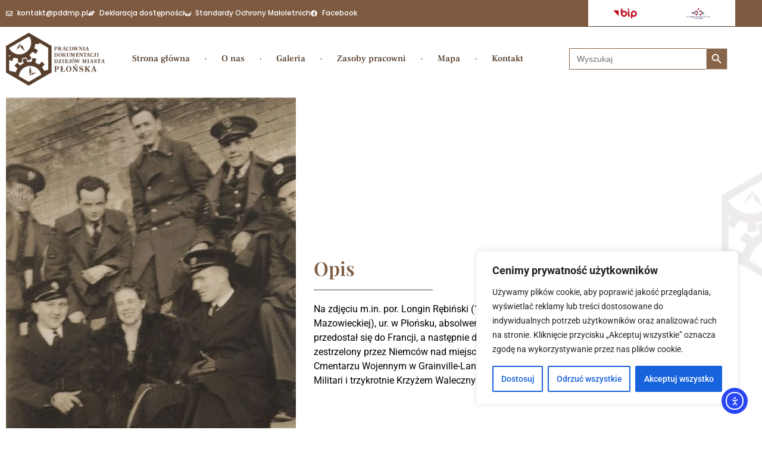

--- FILE ---
content_type: text/css
request_url: https://pddmp.pl/wp-content/uploads/elementor/css/post-197.css?ver=1768568101
body_size: 964
content:
.elementor-197 .elementor-element.elementor-element-a8a8048:not(.elementor-motion-effects-element-type-background), .elementor-197 .elementor-element.elementor-element-a8a8048 > .elementor-motion-effects-container > .elementor-motion-effects-layer{background-color:#F6F6F6;}.elementor-197 .elementor-element.elementor-element-a8a8048 > .elementor-container{min-height:250px;}.elementor-197 .elementor-element.elementor-element-a8a8048{transition:background 0.3s, border 0.3s, border-radius 0.3s, box-shadow 0.3s;}.elementor-197 .elementor-element.elementor-element-a8a8048 > .elementor-background-overlay{transition:background 0.3s, border-radius 0.3s, opacity 0.3s;}.elementor-widget-text-editor .eael-protected-content-message{font-family:var( --e-global-typography-secondary-font-family ), Sans-serif;font-weight:var( --e-global-typography-secondary-font-weight );}.elementor-widget-text-editor .protected-content-error-msg{font-family:var( --e-global-typography-secondary-font-family ), Sans-serif;font-weight:var( --e-global-typography-secondary-font-weight );}.elementor-widget-text-editor{font-family:var( --e-global-typography-text-font-family ), Sans-serif;font-weight:var( --e-global-typography-text-font-weight );color:var( --e-global-color-text );}.elementor-widget-text-editor.elementor-drop-cap-view-stacked .elementor-drop-cap{background-color:var( --e-global-color-primary );}.elementor-widget-text-editor.elementor-drop-cap-view-framed .elementor-drop-cap, .elementor-widget-text-editor.elementor-drop-cap-view-default .elementor-drop-cap{color:var( --e-global-color-primary );border-color:var( --e-global-color-primary );}.elementor-197 .elementor-element.elementor-element-4f13789{text-align:start;font-family:var( --e-global-typography-secondary-font-family ), Sans-serif;font-weight:var( --e-global-typography-secondary-font-weight );}.elementor-widget-heading .eael-protected-content-message{font-family:var( --e-global-typography-secondary-font-family ), Sans-serif;font-weight:var( --e-global-typography-secondary-font-weight );}.elementor-widget-heading .protected-content-error-msg{font-family:var( --e-global-typography-secondary-font-family ), Sans-serif;font-weight:var( --e-global-typography-secondary-font-weight );}.elementor-widget-heading .elementor-heading-title{font-family:var( --e-global-typography-primary-font-family ), Sans-serif;font-weight:var( --e-global-typography-primary-font-weight );color:var( --e-global-color-primary );}.elementor-197 .elementor-element.elementor-element-965a225{text-align:center;}.elementor-197 .elementor-element.elementor-element-965a225 .elementor-heading-title{font-family:"Playfair Display", Sans-serif;font-size:15px;font-weight:600;text-transform:uppercase;letter-spacing:2px;color:#4A4A4A;}.elementor-widget-divider{--divider-color:var( --e-global-color-secondary );}.elementor-widget-divider .eael-protected-content-message{font-family:var( --e-global-typography-secondary-font-family ), Sans-serif;font-weight:var( --e-global-typography-secondary-font-weight );}.elementor-widget-divider .protected-content-error-msg{font-family:var( --e-global-typography-secondary-font-family ), Sans-serif;font-weight:var( --e-global-typography-secondary-font-weight );}.elementor-widget-divider .elementor-divider__text{color:var( --e-global-color-secondary );font-family:var( --e-global-typography-secondary-font-family ), Sans-serif;font-weight:var( --e-global-typography-secondary-font-weight );}.elementor-widget-divider.elementor-view-stacked .elementor-icon{background-color:var( --e-global-color-secondary );}.elementor-widget-divider.elementor-view-framed .elementor-icon, .elementor-widget-divider.elementor-view-default .elementor-icon{color:var( --e-global-color-secondary );border-color:var( --e-global-color-secondary );}.elementor-widget-divider.elementor-view-framed .elementor-icon, .elementor-widget-divider.elementor-view-default .elementor-icon svg{fill:var( --e-global-color-secondary );}.elementor-197 .elementor-element.elementor-element-63dcf8c{--divider-border-style:solid;--divider-color:#000;--divider-border-width:1px;}.elementor-197 .elementor-element.elementor-element-63dcf8c .elementor-divider-separator{width:60%;margin:0 auto;margin-center:0;}.elementor-197 .elementor-element.elementor-element-63dcf8c .elementor-divider{text-align:center;padding-block-start:5px;padding-block-end:5px;}.elementor-197 .elementor-element.elementor-element-c13a460{text-align:center;font-family:"Roboto", Sans-serif;font-size:13px;font-weight:400;}.elementor-197 .elementor-element.elementor-element-73867a3{text-align:center;}.elementor-197 .elementor-element.elementor-element-73867a3 .elementor-heading-title{font-family:"Playfair Display", Sans-serif;font-size:15px;font-weight:600;text-transform:uppercase;letter-spacing:2px;color:#4A4A4A;}.elementor-197 .elementor-element.elementor-element-0b575b2{--divider-border-style:solid;--divider-color:#000;--divider-border-width:1px;}.elementor-197 .elementor-element.elementor-element-0b575b2 .elementor-divider-separator{width:60%;margin:0 auto;margin-center:0;}.elementor-197 .elementor-element.elementor-element-0b575b2 .elementor-divider{text-align:center;padding-block-start:5px;padding-block-end:5px;}.elementor-197 .elementor-element.elementor-element-dec88b4{text-align:center;font-family:"Roboto", Sans-serif;font-size:13px;font-weight:400;}.elementor-197 .elementor-element.elementor-element-bd813f4:not(.elementor-motion-effects-element-type-background), .elementor-197 .elementor-element.elementor-element-bd813f4 > .elementor-motion-effects-container > .elementor-motion-effects-layer{background-color:#F6F6F6;}.elementor-197 .elementor-element.elementor-element-bd813f4 > .elementor-container{min-height:150px;}.elementor-197 .elementor-element.elementor-element-bd813f4{transition:background 0.3s, border 0.3s, border-radius 0.3s, box-shadow 0.3s;}.elementor-197 .elementor-element.elementor-element-bd813f4 > .elementor-background-overlay{transition:background 0.3s, border-radius 0.3s, opacity 0.3s;}.elementor-197 .elementor-element.elementor-element-e9977ae > .elementor-widget-container{margin:5px 5px 5px 5px;padding:5px 5px 5px 5px;}.elementor-197 .elementor-element.elementor-element-e9977ae{font-family:"Roboto", Sans-serif;font-size:11px;font-weight:400;}.elementor-197 .elementor-element.elementor-element-9871ba2{--display:flex;--flex-direction:row;--container-widget-width:calc( ( 1 - var( --container-widget-flex-grow ) ) * 100% );--container-widget-height:100%;--container-widget-flex-grow:1;--container-widget-align-self:stretch;--flex-wrap-mobile:wrap;--align-items:stretch;--gap:10px 10px;--row-gap:10px;--column-gap:10px;}.elementor-197 .elementor-element.elementor-element-9871ba2:not(.elementor-motion-effects-element-type-background), .elementor-197 .elementor-element.elementor-element-9871ba2 > .elementor-motion-effects-container > .elementor-motion-effects-layer{background-color:var( --e-global-color-accent );}.elementor-197 .elementor-element.elementor-element-9949430{--display:flex;}.elementor-197 .elementor-element.elementor-element-958a472{text-align:start;}.elementor-197 .elementor-element.elementor-element-958a472 .elementor-heading-title{font-family:"Roboto", Sans-serif;font-size:13px;font-weight:400;color:var( --e-global-color-3e9b4ed );}.elementor-197 .elementor-element.elementor-element-88ec950{--display:flex;--flex-direction:row-reverse;--container-widget-width:initial;--container-widget-height:100%;--container-widget-flex-grow:1;--container-widget-align-self:stretch;--flex-wrap-mobile:wrap-reverse;}.elementor-197 .elementor-element.elementor-element-f3688bd{text-align:end;}.elementor-197 .elementor-element.elementor-element-f3688bd .elementor-heading-title{font-family:"Roboto", Sans-serif;font-size:13px;font-weight:400;color:var( --e-global-color-3e9b4ed );}.elementor-197 .elementor-element.elementor-element-0500f8f{text-align:end;}.elementor-197 .elementor-element.elementor-element-0500f8f .elementor-heading-title{font-family:"Roboto", Sans-serif;font-size:13px;font-weight:400;color:var( --e-global-color-3e9b4ed );}.elementor-theme-builder-content-area{height:400px;}.elementor-location-header:before, .elementor-location-footer:before{content:"";display:table;clear:both;}

--- FILE ---
content_type: application/javascript
request_url: https://pddmp.pl/wp-content/plugins/wp-pddmp-auto-map//assets/marker.cluster.min.js
body_size: 18842
content:
var markerClusterer=function(t){"use strict";function e(t,e){if(!(t instanceof e))throw new TypeError("Cannot call a class as a function")}function r(t,e){for(var r=0;r<e.length;r++){var n=e[r];n.enumerable=n.enumerable||!1,n.configurable=!0,"value"in n&&(n.writable=!0),Object.defineProperty(t,n.key,n)}}function n(t,e,n){return e&&r(t.prototype,e),n&&r(t,n),t}function o(t,e){if("function"!=typeof e&&null!==e)throw new TypeError("Super expression must either be null or a function");t.prototype=Object.create(e&&e.prototype,{constructor:{value:t,writable:!0,configurable:!0}}),e&&s(t,e)}function i(t){return(i=Object.setPrototypeOf?Object.getPrototypeOf:function(t){return t.__proto__||Object.getPrototypeOf(t)})(t)}function s(t,e){return(s=Object.setPrototypeOf||function(t,e){return t.__proto__=e,t})(t,e)}function a(t,e){return!e||"object"!=typeof e&&"function"!=typeof e?function(t){if(void 0===t)throw new ReferenceError("this hasn't been initialised - super() hasn't been called");return t}(t):e}function u(t){var e=function(){if("undefined"==typeof Reflect||!Reflect.construct)return!1;if(Reflect.construct.sham)return!1;if("function"==typeof Proxy)return!0;try{return Date.prototype.toString.call(Reflect.construct(Date,[],(function(){}))),!0}catch(t){return!1}}();return function(){var r,n=i(t);if(e){var o=i(this).constructor;r=Reflect.construct(n,arguments,o)}else r=n.apply(this,arguments);return a(this,r)}}function c(t,e){return function(t){if(Array.isArray(t))return t}(t)||function(t,e){if("undefined"==typeof Symbol||!(Symbol.iterator in Object(t)))return;var r=[],n=!0,o=!1,i=void 0;try{for(var s,a=t[Symbol.iterator]();!(n=(s=a.next()).done)&&(r.push(s.value),!e||r.length!==e);n=!0);}catch(t){o=!0,i=t}finally{try{n||null==a.return||a.return()}finally{if(o)throw i}}return r}(t,e)||l(t,e)||function(){throw new TypeError("Invalid attempt to destructure non-iterable instance.\nIn order to be iterable, non-array objects must have a [Symbol.iterator]() method.")}()}function f(t){return function(t){if(Array.isArray(t))return h(t)}(t)||function(t){if("undefined"!=typeof Symbol&&Symbol.iterator in Object(t))return Array.from(t)}(t)||l(t)||function(){throw new TypeError("Invalid attempt to spread non-iterable instance.\nIn order to be iterable, non-array objects must have a [Symbol.iterator]() method.")}()}function l(t,e){if(t){if("string"==typeof t)return h(t,e);var r=Object.prototype.toString.call(t).slice(8,-1);return"Object"===r&&t.constructor&&(r=t.constructor.name),"Map"===r||"Set"===r?Array.from(t):"Arguments"===r||/^(?:Ui|I)nt(?:8|16|32)(?:Clamped)?Array$/.test(r)?h(t,e):void 0}}function h(t,e){(null==e||e>t.length)&&(e=t.length);for(var r=0,n=new Array(e);r<e;r++)n[r]=t[r];return n}var p="undefined"!=typeof globalThis?globalThis:"undefined"!=typeof window?window:"undefined"!=typeof global?global:"undefined"!=typeof self?self:{},d=function(t){return t&&t.Math==Math&&t},m=d("object"==typeof globalThis&&globalThis)||d("object"==typeof window&&window)||d("object"==typeof self&&self)||d("object"==typeof p&&p)||function(){return this}()||Function("return this")(),g={},v=function(t){try{return!!t()}catch(t){return!0}},y=!v((function(){return 7!=Object.defineProperty({},1,{get:function(){return 7}})[1]})),b=Function.prototype.call,_=b.bind?b.bind(b):function(){return b.apply(b,arguments)},w={},k={}.propertyIsEnumerable,x=Object.getOwnPropertyDescriptor,M=x&&!k.call({1:2},1);w.f=M?function(t){var e=x(this,t);return!!e&&e.enumerable}:k;var P,O,S=function(t,e){return{enumerable:!(1&t),configurable:!(2&t),writable:!(4&t),value:e}},E=Function.prototype,C=E.bind,j=E.call,L=C&&C.bind(j),A=C?function(t){return t&&L(j,t)}:function(t){return t&&function(){return j.apply(t,arguments)}},T=A,I=T({}.toString),N=T("".slice),F=function(t){return N(I(t),8,-1)},D=A,z=v,R=F,q=m.Object,Z=D("".split),G=z((function(){return!q("z").propertyIsEnumerable(0)}))?function(t){return"String"==R(t)?Z(t,""):q(t)}:q,B=m.TypeError,V=function(t){if(null==t)throw B("Can't call method on "+t);return t},U=G,W=V,Q=function(t){return U(W(t))},X=function(t){return"function"==typeof t},H=X,J=function(t){return"object"==typeof t?null!==t:H(t)},K=m,$=X,Y=function(t){return $(t)?t:void 0},tt=function(t,e){return arguments.length<2?Y(K[t]):K[t]&&K[t][e]},et=A({}.isPrototypeOf),rt=m,nt=tt("navigator","userAgent")||"",ot=rt.process,it=rt.Deno,st=ot&&ot.versions||it&&it.version,at=st&&st.v8;at&&(O=(P=at.split("."))[0]>0&&P[0]<4?1:+(P[0]+P[1])),!O&&nt&&(!(P=nt.match(/Edge\/(\d+)/))||P[1]>=74)&&(P=nt.match(/Chrome\/(\d+)/))&&(O=+P[1]);var ut=O,ct=ut,ft=v,lt=!!Object.getOwnPropertySymbols&&!ft((function(){var t=Symbol();return!String(t)||!(Object(t)instanceof Symbol)||!Symbol.sham&&ct&&ct<41})),ht=lt&&!Symbol.sham&&"symbol"==typeof Symbol.iterator,pt=tt,dt=X,mt=et,gt=ht,vt=m.Object,yt=gt?function(t){return"symbol"==typeof t}:function(t){var e=pt("Symbol");return dt(e)&&mt(e.prototype,vt(t))},bt=m.String,_t=X,wt=function(t){try{return bt(t)}catch(t){return"Object"}},kt=m.TypeError,xt=function(t){if(_t(t))return t;throw kt(wt(t)+" is not a function")},Mt=xt,Pt=_,Ot=X,St=J,Et=m.TypeError,Ct={exports:{}},jt=m,Lt=Object.defineProperty,At=function(t,e){try{Lt(jt,t,{value:e,configurable:!0,writable:!0})}catch(r){jt[t]=e}return e},Tt=At,It="__core-js_shared__",Nt=m[It]||Tt(It,{}),Ft=Nt;(Ct.exports=function(t,e){return Ft[t]||(Ft[t]=void 0!==e?e:{})})("versions",[]).push({version:"3.19.3",mode:"global",copyright:"© 2021 Denis Pushkarev (zloirock.ru)"});var Dt=V,zt=m.Object,Rt=function(t){return zt(Dt(t))},qt=Rt,Zt=A({}.hasOwnProperty),Gt=Object.hasOwn||function(t,e){return Zt(qt(t),e)},Bt=A,Vt=0,Ut=Math.random(),Wt=Bt(1..toString),Qt=function(t){return"Symbol("+(void 0===t?"":t)+")_"+Wt(++Vt+Ut,36)},Xt=m,Ht=Ct.exports,Jt=Gt,Kt=Qt,$t=lt,Yt=ht,te=Ht("wks"),ee=Xt.Symbol,re=ee&&ee.for,ne=Yt?ee:ee&&ee.withoutSetter||Kt,oe=function(t){if(!Jt(te,t)||!$t&&"string"!=typeof te[t]){var e="Symbol."+t;$t&&Jt(ee,t)?te[t]=ee[t]:te[t]=Yt&&re?re(e):ne(e)}return te[t]},ie=_,se=J,ae=yt,ue=function(t,e){var r=t[e];return null==r?void 0:Mt(r)},ce=function(t,e){var r,n;if("string"===e&&Ot(r=t.toString)&&!St(n=Pt(r,t)))return n;if(Ot(r=t.valueOf)&&!St(n=Pt(r,t)))return n;if("string"!==e&&Ot(r=t.toString)&&!St(n=Pt(r,t)))return n;throw Et("Can't convert object to primitive value")},fe=oe,le=m.TypeError,he=fe("toPrimitive"),pe=function(t,e){if(!se(t)||ae(t))return t;var r,n=ue(t,he);if(n){if(void 0===e&&(e="default"),r=ie(n,t,e),!se(r)||ae(r))return r;throw le("Can't convert object to primitive value")}return void 0===e&&(e="number"),ce(t,e)},de=pe,me=yt,ge=function(t){var e=de(t,"string");return me(e)?e:e+""},ve=J,ye=m.document,be=ve(ye)&&ve(ye.createElement),_e=function(t){return be?ye.createElement(t):{}},we=_e,ke=!y&&!v((function(){return 7!=Object.defineProperty(we("div"),"a",{get:function(){return 7}}).a})),xe=y,Me=_,Pe=w,Oe=S,Se=Q,Ee=ge,Ce=Gt,je=ke,Le=Object.getOwnPropertyDescriptor;g.f=xe?Le:function(t,e){if(t=Se(t),e=Ee(e),je)try{return Le(t,e)}catch(t){}if(Ce(t,e))return Oe(!Me(Pe.f,t,e),t[e])};var Ae={},Te=m,Ie=J,Ne=Te.String,Fe=Te.TypeError,De=function(t){if(Ie(t))return t;throw Fe(Ne(t)+" is not an object")},ze=y,Re=ke,qe=De,Ze=ge,Ge=m.TypeError,Be=Object.defineProperty;Ae.f=ze?Be:function(t,e,r){if(qe(t),e=Ze(e),qe(r),Re)try{return Be(t,e,r)}catch(t){}if("get"in r||"set"in r)throw Ge("Accessors not supported");return"value"in r&&(t[e]=r.value),t};var Ve=Ae,Ue=S,We=y?function(t,e,r){return Ve.f(t,e,Ue(1,r))}:function(t,e,r){return t[e]=r,t},Qe={exports:{}},Xe=X,He=Nt,Je=A(Function.toString);Xe(He.inspectSource)||(He.inspectSource=function(t){return Je(t)});var Ke,$e,Ye,tr=He.inspectSource,er=X,rr=tr,nr=m.WeakMap,or=er(nr)&&/native code/.test(rr(nr)),ir=Ct.exports,sr=Qt,ar=ir("keys"),ur=function(t){return ar[t]||(ar[t]=sr(t))},cr={},fr=or,lr=m,hr=A,pr=J,dr=We,mr=Gt,gr=Nt,vr=ur,yr=cr,br="Object already initialized",_r=lr.TypeError,wr=lr.WeakMap;if(fr||gr.state){var kr=gr.state||(gr.state=new wr),xr=hr(kr.get),Mr=hr(kr.has),Pr=hr(kr.set);Ke=function(t,e){if(Mr(kr,t))throw new _r(br);return e.facade=t,Pr(kr,t,e),e},$e=function(t){return xr(kr,t)||{}},Ye=function(t){return Mr(kr,t)}}else{var Or=vr("state");yr[Or]=!0,Ke=function(t,e){if(mr(t,Or))throw new _r(br);return e.facade=t,dr(t,Or,e),e},$e=function(t){return mr(t,Or)?t[Or]:{}},Ye=function(t){return mr(t,Or)}}var Sr={set:Ke,get:$e,has:Ye,enforce:function(t){return Ye(t)?$e(t):Ke(t,{})},getterFor:function(t){return function(e){var r;if(!pr(e)||(r=$e(e)).type!==t)throw _r("Incompatible receiver, "+t+" required");return r}}},Er=y,Cr=Gt,jr=Function.prototype,Lr=Er&&Object.getOwnPropertyDescriptor,Ar=Cr(jr,"name"),Tr=Ar&&"something"===function(){}.name,Ir=Ar&&(!Er||Er&&Lr(jr,"name").configurable),Nr=m,Fr=X,Dr=Gt,zr=We,Rr=At,qr=tr,Zr={EXISTS:Ar,PROPER:Tr,CONFIGURABLE:Ir}.CONFIGURABLE,Gr=Sr.get,Br=Sr.enforce,Vr=String(String).split("String");(Qe.exports=function(t,e,r,n){var o,i=!!n&&!!n.unsafe,s=!!n&&!!n.enumerable,a=!!n&&!!n.noTargetGet,u=n&&void 0!==n.name?n.name:e;Fr(r)&&("Symbol("===String(u).slice(0,7)&&(u="["+String(u).replace(/^Symbol\(([^)]*)\)/,"$1")+"]"),(!Dr(r,"name")||Zr&&r.name!==u)&&zr(r,"name",u),(o=Br(r)).source||(o.source=Vr.join("string"==typeof u?u:""))),t!==Nr?(i?!a&&t[e]&&(s=!0):delete t[e],s?t[e]=r:zr(t,e,r)):s?t[e]=r:Rr(e,r)})(Function.prototype,"toString",(function(){return Fr(this)&&Gr(this).source||qr(this)}));var Ur={},Wr=Math.ceil,Qr=Math.floor,Xr=function(t){var e=+t;return e!=e||0===e?0:(e>0?Qr:Wr)(e)},Hr=Xr,Jr=Math.max,Kr=Math.min,$r=function(t,e){var r=Hr(t);return r<0?Jr(r+e,0):Kr(r,e)},Yr=Xr,tn=Math.min,en=function(t){return t>0?tn(Yr(t),9007199254740991):0},rn=function(t){return en(t.length)},nn=Q,on=$r,sn=rn,an=function(t){return function(e,r,n){var o,i=nn(e),s=sn(i),a=on(n,s);if(t&&r!=r){for(;s>a;)if((o=i[a++])!=o)return!0}else for(;s>a;a++)if((t||a in i)&&i[a]===r)return t||a||0;return!t&&-1}},un={includes:an(!0),indexOf:an(!1)},cn=Gt,fn=Q,ln=un.indexOf,hn=cr,pn=A([].push),dn=function(t,e){var r,n=fn(t),o=0,i=[];for(r in n)!cn(hn,r)&&cn(n,r)&&pn(i,r);for(;e.length>o;)cn(n,r=e[o++])&&(~ln(i,r)||pn(i,r));return i},mn=["constructor","hasOwnProperty","isPrototypeOf","propertyIsEnumerable","toLocaleString","toString","valueOf"],gn=dn,vn=mn.concat("length","prototype");Ur.f=Object.getOwnPropertyNames||function(t){return gn(t,vn)};var yn={};yn.f=Object.getOwnPropertySymbols;var bn=tt,_n=Ur,wn=yn,kn=De,xn=A([].concat),Mn=bn("Reflect","ownKeys")||function(t){var e=_n.f(kn(t)),r=wn.f;return r?xn(e,r(t)):e},Pn=Gt,On=Mn,Sn=g,En=Ae,Cn=v,jn=X,Ln=/#|\.prototype\./,An=function(t,e){var r=In[Tn(t)];return r==Fn||r!=Nn&&(jn(e)?Cn(e):!!e)},Tn=An.normalize=function(t){return String(t).replace(Ln,".").toLowerCase()},In=An.data={},Nn=An.NATIVE="N",Fn=An.POLYFILL="P",Dn=An,zn=m,Rn=g.f,qn=We,Zn=Qe.exports,Gn=At,Bn=function(t,e){for(var r=On(e),n=En.f,o=Sn.f,i=0;i<r.length;i++){var s=r[i];Pn(t,s)||n(t,s,o(e,s))}},Vn=Dn,Un=function(t,e){var r,n,o,i,s,a=t.target,u=t.global,c=t.stat;if(r=u?zn:c?zn[a]||Gn(a,{}):(zn[a]||{}).prototype)for(n in e){if(i=e[n],o=t.noTargetGet?(s=Rn(r,n))&&s.value:r[n],!Vn(u?n:a+(c?".":"#")+n,t.forced)&&void 0!==o){if(typeof i==typeof o)continue;Bn(i,o)}(t.sham||o&&o.sham)&&qn(i,"sham",!0),Zn(r,n,i,t)}},Wn=xt,Qn=A(A.bind),Xn=F,Hn=Array.isArray||function(t){return"Array"==Xn(t)},Jn={};Jn[oe("toStringTag")]="z";var Kn="[object z]"===String(Jn),$n=m,Yn=Kn,to=X,eo=F,ro=oe("toStringTag"),no=$n.Object,oo="Arguments"==eo(function(){return arguments}()),io=Yn?eo:function(t){var e,r,n;return void 0===t?"Undefined":null===t?"Null":"string"==typeof(r=function(t,e){try{return t[e]}catch(t){}}(e=no(t),ro))?r:oo?eo(e):"Object"==(n=eo(e))&&to(e.callee)?"Arguments":n},so=A,ao=v,uo=X,co=io,fo=tr,lo=function(){},ho=[],po=tt("Reflect","construct"),mo=/^\s*(?:class|function)\b/,go=so(mo.exec),vo=!mo.exec(lo),yo=function(t){if(!uo(t))return!1;try{return po(lo,ho,t),!0}catch(t){return!1}},bo=!po||ao((function(){var t;return yo(yo.call)||!yo(Object)||!yo((function(){t=!0}))||t}))?function(t){if(!uo(t))return!1;switch(co(t)){case"AsyncFunction":case"GeneratorFunction":case"AsyncGeneratorFunction":return!1}return vo||!!go(mo,fo(t))}:yo,_o=m,wo=Hn,ko=bo,xo=J,Mo=oe("species"),Po=_o.Array,Oo=function(t){var e;return wo(t)&&(e=t.constructor,(ko(e)&&(e===Po||wo(e.prototype))||xo(e)&&null===(e=e[Mo]))&&(e=void 0)),void 0===e?Po:e},So=function(t,e){return new(Oo(t))(0===e?0:e)},Eo=function(t,e){return Wn(t),void 0===e?t:Qn?Qn(t,e):function(){return t.apply(e,arguments)}},Co=G,jo=Rt,Lo=rn,Ao=So,To=A([].push),Io=function(t){var e=1==t,r=2==t,n=3==t,o=4==t,i=6==t,s=7==t,a=5==t||i;return function(u,c,f,l){for(var h,p,d=jo(u),m=Co(d),g=Eo(c,f),v=Lo(m),y=0,b=l||Ao,_=e?b(u,v):r||s?b(u,0):void 0;v>y;y++)if((a||y in m)&&(p=g(h=m[y],y,d),t))if(e)_[y]=p;else if(p)switch(t){case 3:return!0;case 5:return h;case 6:return y;case 2:To(_,h)}else switch(t){case 4:return!1;case 7:To(_,h)}return i?-1:n||o?o:_}},No={forEach:Io(0),map:Io(1),filter:Io(2),some:Io(3),every:Io(4),find:Io(5),findIndex:Io(6),filterReject:Io(7)},Fo=v,Do=ut,zo=oe("species"),Ro=function(t){return Do>=51||!Fo((function(){var e=[];return(e.constructor={})[zo]=function(){return{foo:1}},1!==e[t](Boolean).foo}))},qo=No.map;function Zo(t,e){var r={};for(var n in t)Object.prototype.hasOwnProperty.call(t,n)&&e.indexOf(n)<0&&(r[n]=t[n]);if(null!=t&&"function"==typeof Object.getOwnPropertySymbols){var o=0;for(n=Object.getOwnPropertySymbols(t);o<n.length;o++)e.indexOf(n[o])<0&&Object.prototype.propertyIsEnumerable.call(t,n[o])&&(r[n[o]]=t[n[o]])}return r}Un({target:"Array",proto:!0,forced:!Ro("map")},{map:function(t){return qo(this,t,arguments.length>1?arguments[1]:void 0)}});var Go=io,Bo=Kn?{}.toString:function(){return"[object "+Go(this)+"]"},Vo=Kn,Uo=Qe.exports,Wo=Bo;Vo||Uo(Object.prototype,"toString",Wo,{unsafe:!0});var Qo=No.filter;Un({target:"Array",proto:!0,forced:!Ro("filter")},{filter:function(t){return Qo(this,t,arguments.length>1?arguments[1]:void 0)}});var Xo=function(){function t(r){var n=r.markers,o=r.position;e(this,t),this.markers=n,o&&(o instanceof google.maps.LatLng?this._position=o:this._position=new google.maps.LatLng(o))}return n(t,[{key:"bounds",get:function(){if(0!==this.markers.length||this._position)return this.markers.reduce((function(t,e){return t.extend(e.getPosition())}),new google.maps.LatLngBounds(this._position,this._position))}},{key:"position",get:function(){return this._position||this.bounds.getCenter()}},{key:"count",get:function(){return this.markers.filter((function(t){return t.getVisible()})).length}},{key:"push",value:function(t){this.markers.push(t)}},{key:"delete",value:function(){this.marker&&(this.marker.setMap(null),delete this.marker),this.markers.length=0}}]),t}(),Ho=function(t,e,r,n){var o=Jo(t.getBounds(),e,n);return r.filter((function(t){return o.contains(t.getPosition())}))},Jo=function(t,e,r){var n=$o(t,e),o=n.northEast,i=n.southWest,s=Yo({northEast:o,southWest:i},r);return ti(s,e)},Ko=function(t,e){var r=(e.lat-t.lat)*Math.PI/180,n=(e.lng-t.lng)*Math.PI/180,o=Math.sin(r/2)*Math.sin(r/2)+Math.cos(t.lat*Math.PI/180)*Math.cos(e.lat*Math.PI/180)*Math.sin(n/2)*Math.sin(n/2);return 6371*(2*Math.atan2(Math.sqrt(o),Math.sqrt(1-o)))},$o=function(t,e){return{northEast:e.fromLatLngToDivPixel(t.getNorthEast()),southWest:e.fromLatLngToDivPixel(t.getSouthWest())}},Yo=function(t,e){var r=t.northEast,n=t.southWest;return r.x+=e,r.y-=e,n.x-=e,n.y+=e,{northEast:r,southWest:n}},ti=function(t,e){var r=t.northEast,n=t.southWest,o=new google.maps.LatLngBounds;return o.extend(e.fromDivPixelToLatLng(r)),o.extend(e.fromDivPixelToLatLng(n)),o},ei=function(){function t(r){var n=r.maxZoom,o=void 0===n?16:n;e(this,t),this.maxZoom=o}return n(t,[{key:"noop",value:function(t){var e=t.markers;return ni(e)}}]),t}(),ri=function(t){o(i,t);var r=u(i);function i(t){var n;e(this,i);var o=t.viewportPadding,s=void 0===o?60:o,a=Zo(t,["viewportPadding"]);return(n=r.call(this,a)).viewportPadding=60,n.viewportPadding=s,n}return n(i,[{key:"calculate",value:function(t){var e=t.markers,r=t.map,n=t.mapCanvasProjection;return r.getZoom()>=this.maxZoom?{clusters:this.noop({markers:e,map:r,mapCanvasProjection:n}),changed:!1}:{clusters:this.cluster({markers:Ho(r,n,e,this.viewportPadding),map:r,mapCanvasProjection:n})}}}]),i}(ei),ni=function(t){return t.map((function(t){return new Xo({position:t.getPosition(),markers:[t]})}))},oi=_e("span").classList,ii=oi&&oi.constructor&&oi.constructor.prototype,si=ii===Object.prototype?void 0:ii,ai=v,ui=No.forEach,ci=m,fi={CSSRuleList:0,CSSStyleDeclaration:0,CSSValueList:0,ClientRectList:0,DOMRectList:0,DOMStringList:0,DOMTokenList:1,DataTransferItemList:0,FileList:0,HTMLAllCollection:0,HTMLCollection:0,HTMLFormElement:0,HTMLSelectElement:0,MediaList:0,MimeTypeArray:0,NamedNodeMap:0,NodeList:1,PaintRequestList:0,Plugin:0,PluginArray:0,SVGLengthList:0,SVGNumberList:0,SVGPathSegList:0,SVGPointList:0,SVGStringList:0,SVGTransformList:0,SourceBufferList:0,StyleSheetList:0,TextTrackCueList:0,TextTrackList:0,TouchList:0},li=si,hi=function(t,e){var r=[][t];return!!r&&ai((function(){r.call(null,e||function(){throw 1},1)}))}("forEach")?[].forEach:function(t){return ui(this,t,arguments.length>1?arguments[1]:void 0)},pi=We,di=function(t){if(t&&t.forEach!==hi)try{pi(t,"forEach",hi)}catch(e){t.forEach=hi}};for(var mi in fi)fi[mi]&&di(ci[mi]&&ci[mi].prototype);di(li);var gi=_;Un({target:"URL",proto:!0,enumerable:!0},{toJSON:function(){return gi(URL.prototype.toString,this)}});var vi=function(t){o(i,t);var r=u(i);function i(t){var n;e(this,i);var o=t.maxDistance,s=void 0===o?4e4:o,a=t.gridSize,u=void 0===a?40:a,c=Zo(t,["maxDistance","gridSize"]);return(n=r.call(this,c)).clusters=[],n.maxDistance=s,n.gridSize=u,n}return n(i,[{key:"cluster",value:function(t){var e=this,r=t.markers,n=t.map,o=t.mapCanvasProjection;return this.clusters=[],r.forEach((function(t){e.addToClosestCluster(t,n,o)})),this.clusters}},{key:"addToClosestCluster",value:function(t,e,r){for(var n=this.maxDistance,o=null,i=0;i<this.clusters.length;i++){var s=this.clusters[i],a=Ko(s.bounds.getCenter().toJSON(),t.getPosition().toJSON());a<n&&(n=a,o=s)}if(o&&Jo(o.bounds,r,this.gridSize).contains(t.getPosition()))o.push(t);else{var u=new Xo({markers:[t]});this.clusters.push(u)}}}]),i}(ri),yi=function(t){o(i,t);var r=u(i);function i(t){e(this,i);var n=Zo(t,[]);return r.call(this,n)}return n(i,[{key:"calculate",value:function(t){var e=t.markers,r=t.map,n=t.mapCanvasProjection;return{clusters:this.cluster({markers:e,map:r,mapCanvasProjection:n}),changed:!1}}},{key:"cluster",value:function(t){return this.noop(t)}}]),i}(ei),bi=6371008.8,_i={centimeters:637100880,centimetres:637100880,degrees:57.22891354143274,feet:20902260.511392,inches:39.37*bi,kilometers:6371.0088,kilometres:6371.0088,meters:bi,metres:bi,miles:3958.761333810546,millimeters:6371008800,millimetres:6371008800,nauticalmiles:bi/1852,radians:1,yards:6967335.223679999};function wi(t,e,r){if(void 0===r&&(r={}),!t)throw new Error("coordinates is required");if(!Array.isArray(t))throw new Error("coordinates must be an Array");if(t.length<2)throw new Error("coordinates must be at least 2 numbers long");if(!Oi(t[0])||!Oi(t[1]))throw new Error("coordinates must contain numbers");return function(t,e,r){void 0===r&&(r={});var n={type:"Feature"};return(0===r.id||r.id)&&(n.id=r.id),r.bbox&&(n.bbox=r.bbox),n.properties=e||{},n.geometry=t,n}({type:"Point",coordinates:t},e,r)}function ki(t,e){void 0===e&&(e={});var r={type:"FeatureCollection"};return e.id&&(r.id=e.id),e.bbox&&(r.bbox=e.bbox),r.features=t,r}function xi(t,e){void 0===e&&(e="kilometers");var r=_i[e];if(!r)throw new Error(e+" units is invalid");return t*r}function Mi(t){return t%360*Math.PI/180}function Pi(t,e,r){if(void 0===e&&(e="kilometers"),void 0===r&&(r="kilometers"),!(t>=0))throw new Error("length must be a positive number");return xi(function(t,e){void 0===e&&(e="kilometers");var r=_i[e];if(!r)throw new Error(e+" units is invalid");return t/r}(t,e),r)}function Oi(t){return!isNaN(t)&&null!==t&&!Array.isArray(t)}function Si(t){if(!t)throw new Error("geojson is required");switch(t.type){case"Feature":return Ei(t);case"FeatureCollection":return function(t){var e={type:"FeatureCollection"};return Object.keys(t).forEach((function(r){switch(r){case"type":case"features":return;default:e[r]=t[r]}})),e.features=t.features.map((function(t){return Ei(t)})),e}(t);case"Point":case"LineString":case"Polygon":case"MultiPoint":case"MultiLineString":case"MultiPolygon":case"GeometryCollection":return ji(t);default:throw new Error("unknown GeoJSON type")}}function Ei(t){var e={type:"Feature"};return Object.keys(t).forEach((function(r){switch(r){case"type":case"properties":case"geometry":return;default:e[r]=t[r]}})),e.properties=Ci(t.properties),e.geometry=ji(t.geometry),e}function Ci(t){var e={};return t?(Object.keys(t).forEach((function(r){var n=t[r];"object"==typeof n?null===n?e[r]=null:Array.isArray(n)?e[r]=n.map((function(t){return t})):e[r]=Ci(n):e[r]=n})),e):e}function ji(t){var e={type:t.type};return t.bbox&&(e.bbox=t.bbox),"GeometryCollection"===t.type?(e.geometries=t.geometries.map((function(t){return ji(t)})),e):(e.coordinates=Li(t.coordinates),e)}function Li(t){var e=t;return"object"!=typeof e[0]?e.slice():e.map((function(t){return Li(t)}))}function Ai(t,e,r){if(null!==t)for(var n,o,i,s,a,u,c,f,l=0,h=0,p=t.type,d="FeatureCollection"===p,m="Feature"===p,g=d?t.features.length:1,v=0;v<g;v++){a=(f=!!(c=d?t.features[v].geometry:m?t.geometry:t)&&"GeometryCollection"===c.type)?c.geometries.length:1;for(var y=0;y<a;y++){var b=0,_=0;if(null!==(s=f?c.geometries[y]:c)){u=s.coordinates;var w=s.type;switch(l=!r||"Polygon"!==w&&"MultiPolygon"!==w?0:1,w){case null:break;case"Point":if(!1===e(u,h,v,b,_))return!1;h++,b++;break;case"LineString":case"MultiPoint":for(n=0;n<u.length;n++){if(!1===e(u[n],h,v,b,_))return!1;h++,"MultiPoint"===w&&b++}"LineString"===w&&b++;break;case"Polygon":case"MultiLineString":for(n=0;n<u.length;n++){for(o=0;o<u[n].length-l;o++){if(!1===e(u[n][o],h,v,b,_))return!1;h++}"MultiLineString"===w&&b++,"Polygon"===w&&_++}"Polygon"===w&&b++;break;case"MultiPolygon":for(n=0;n<u.length;n++){for(_=0,o=0;o<u[n].length;o++){for(i=0;i<u[n][o].length-l;i++){if(!1===e(u[n][o][i],h,v,b,_))return!1;h++}_++}b++}break;case"GeometryCollection":for(n=0;n<s.geometries.length;n++)if(!1===Ai(s.geometries[n],e,r))return!1;break;default:throw new Error("Unknown Geometry Type")}}}}}function Ti(t){var e=[];return Ai(t,(function(t){e.push(t)})),e}var Ii={eudist:function(t,e,r){for(var n=t.length,o=0,i=0;i<n;i++){var s=(t[i]||0)-(e[i]||0);o+=s*s}return r?Math.sqrt(o):o},mandist:function(t,e,r){for(var n=t.length,o=0,i=0;i<n;i++)o+=Math.abs((t[i]||0)-(e[i]||0));return r?Math.sqrt(o):o},dist:function(t,e,r){var n=Math.abs(t-e);return r?n:n*n}},Ni=Ii.eudist,Fi=Ii.dist,Di={kmrand:function(t,e){for(var r={},n=[],o=e<<2,i=t.length,s=t[0].length>0;n.length<e&&o-- >0;){var a=t[Math.floor(Math.random()*i)],u=s?a.join("_"):""+a;r[u]||(r[u]=!0,n.push(a))}if(n.length<e)throw new Error("Error initializating clusters");return n},kmpp:function(t,e){var r=t[0].length?Ni:Fi,n=[],o=t.length,i=t[0].length>0,s=t[Math.floor(Math.random()*o)];i&&s.join("_");for(n.push(s);n.length<e;){for(var a=[],u=n.length,c=0,f=[],l=0;l<o;l++){for(var h=1/0,p=0;p<u;p++){var d=r(t[l],n[p]);d<=h&&(h=d)}a[l]=h}for(var m=0;m<o;m++)c+=a[m];for(var g=0;g<o;g++)f[g]={i:g,v:t[g],pr:a[g]/c,cs:0};f.sort((function(t,e){return t.pr-e.pr})),f[0].cs=f[0].pr;for(var v=1;v<o;v++)f[v].cs=f[v-1].cs+f[v].pr;for(var y=Math.random(),b=0;b<o-1&&f[b++].cs<y;);n.push(f[b-1].v)}return n}},zi=Ii.eudist,Ri=Di.kmrand,qi=Di.kmpp;function Zi(t,e,r){r=r||[];for(var n=0;n<t;n++)r[n]=e;return r}var Gi=function(t,e,r,n){var o=[],i=[],s=[],a=[],u=!1,c=n||1e4,f=t.length,l=t[0].length,h=l>0,p=[];if(r)o="kmrand"==r?Ri(t,e):"kmpp"==r?qi(t,e):r;else for(var d={};o.length<e;){var m=Math.floor(Math.random()*f);d[m]||(d[m]=!0,o.push(t[m]))}do{Zi(e,0,p);for(var g=0;g<f;g++){for(var v=1/0,y=0,b=0;b<e;b++){(a=h?zi(t[g],o[b]):Math.abs(t[g]-o[b]))<=v&&(v=a,y=b)}s[g]=y,p[y]++}for(var _=[],w=(i=[],0);w<e;w++)_[w]=h?Zi(l,0,_[w]):0,i[w]=o[w];if(h){for(var k=0;k<e;k++)o[k]=[];for(var x=0;x<f;x++)for(var M=_[s[x]],P=t[x],O=0;O<l;O++)M[O]+=P[O];u=!0;for(var S=0;S<e;S++){for(var E=o[S],C=_[S],j=i[S],L=p[S],A=0;A<l;A++)E[A]=C[A]/L||0;if(u)for(var T=0;T<l;T++)if(j[T]!=E[T]){u=!1;break}}}else{for(var I=0;I<f;I++){_[s[I]]+=t[I]}for(var N=0;N<e;N++)o[N]=_[N]/p[N]||0;u=!0;for(var F=0;F<e;F++)if(i[F]!=o[F]){u=!1;break}}u=u||--c<=0}while(!u);return{it:1e4-c,k:e,idxs:s,centroids:o}};var Bi=function(t){o(i,t);var r=u(i);function i(t){var n;e(this,i);var o=t.numberOfClusters,s=Zo(t,["numberOfClusters"]);return(n=r.call(this,s)).numberOfClusters=o,n}return n(i,[{key:"cluster",value:function(t){var e=t.markers,r=t.map,n=[];return 0===e.length||function(t,e){void 0===e&&(e={});var r=t.features.length;e.numberOfClusters=e.numberOfClusters||Math.round(Math.sqrt(r/2)),e.numberOfClusters>r&&(e.numberOfClusters=r),!0!==e.mutate&&(t=Si(t));var n=Ti(t),o=n.slice(0,e.numberOfClusters),i=Gi(n,e.numberOfClusters,o),s={};return i.centroids.forEach((function(t,e){s[e]=t})),function(t,e){if("Feature"===t.type)e(t,0);else if("FeatureCollection"===t.type)for(var r=0;r<t.features.length&&!1!==e(t.features[r],r);r++);}(t,(function(t,e){var r=i.idxs[e];t.properties.cluster=r,t.properties.centroid=s[r]})),t}(ki(e.map((function(t){return wi([t.getPosition().lng(),t.getPosition().lat()])}))),{numberOfClusters:this.numberOfClusters instanceof Function?this.numberOfClusters(e.length,r.getZoom()):this.numberOfClusters}).features.forEach((function(t,r){n[t.properties.cluster]||(n[t.properties.cluster]=new Xo({position:{lng:t.properties.centroid[0],lat:t.properties.centroid[1]},markers:[]})),n[t.properties.cluster].push(e[r])})),n}}]),i}(ri),Vi=dn,Ui=mn,Wi=Object.keys||function(t){return Vi(t,Ui)},Qi=y,Xi=A,Hi=_,Ji=v,Ki=Wi,$i=yn,Yi=w,ts=Rt,es=G,rs=Object.assign,ns=Object.defineProperty,os=Xi([].concat),is=!rs||Ji((function(){if(Qi&&1!==rs({b:1},rs(ns({},"a",{enumerable:!0,get:function(){ns(this,"b",{value:3,enumerable:!1})}}),{b:2})).b)return!0;var t={},e={},r=Symbol(),n="abcdefghijklmnopqrst";return t[r]=7,n.split("").forEach((function(t){e[t]=t})),7!=rs({},t)[r]||Ki(rs({},e)).join("")!=n}))?function(t,e){for(var r=ts(t),n=arguments.length,o=1,i=$i.f,s=Yi.f;n>o;)for(var a,u=es(arguments[o++]),c=i?os(Ki(u),i(u)):Ki(u),f=c.length,l=0;f>l;)a=c[l++],Qi&&!Hi(s,u,a)||(r[a]=u[a]);return r}:rs;function ss(t){if(!t)throw new Error("coord is required");if(!Array.isArray(t)){if("Feature"===t.type&&null!==t.geometry&&"Point"===t.geometry.type)return t.geometry.coordinates;if("Point"===t.type)return t.coordinates}if(Array.isArray(t)&&t.length>=2&&!Array.isArray(t[0])&&!Array.isArray(t[1]))return t;throw new Error("coord must be GeoJSON Point or an Array of numbers")}function as(t,e,r){void 0===r&&(r={});var n=ss(t),o=ss(e),i=Mi(o[1]-n[1]),s=Mi(o[0]-n[0]),a=Mi(n[1]),u=Mi(o[1]),c=Math.pow(Math.sin(i/2),2)+Math.pow(Math.sin(s/2),2)*Math.cos(a)*Math.cos(u);return xi(2*Math.atan2(Math.sqrt(c),Math.sqrt(1-c)),r.units)}Un({target:"Object",stat:!0,forced:Object.assign!==is},{assign:is});var us={exports:{}},cs={exports:{}};!function(t){function e(t,e,r,n){this.dataset=[],this.epsilon=1,this.minPts=2,this.distance=this._euclideanDistance,this.clusters=[],this.noise=[],this._visited=[],this._assigned=[],this._datasetLength=0,this._init(t,e,r,n)}e.prototype.run=function(t,e,r,n){this._init(t,e,r,n);for(var o=0;o<this._datasetLength;o++)if(1!==this._visited[o]){this._visited[o]=1;var i=this._regionQuery(o);if(i.length<this.minPts)this.noise.push(o);else{var s=this.clusters.length;this.clusters.push([]),this._addToCluster(o,s),this._expandCluster(s,i)}}return this.clusters},e.prototype._init=function(t,e,r,n){if(t){if(!(t instanceof Array))throw Error("Dataset must be of type array, "+typeof t+" given");this.dataset=t,this.clusters=[],this.noise=[],this._datasetLength=t.length,this._visited=new Array(this._datasetLength),this._assigned=new Array(this._datasetLength)}e&&(this.epsilon=e),r&&(this.minPts=r),n&&(this.distance=n)},e.prototype._expandCluster=function(t,e){for(var r=0;r<e.length;r++){var n=e[r];if(1!==this._visited[n]){this._visited[n]=1;var o=this._regionQuery(n);o.length>=this.minPts&&(e=this._mergeArrays(e,o))}1!==this._assigned[n]&&this._addToCluster(n,t)}},e.prototype._addToCluster=function(t,e){this.clusters[e].push(t),this._assigned[t]=1},e.prototype._regionQuery=function(t){for(var e=[],r=0;r<this._datasetLength;r++){this.distance(this.dataset[t],this.dataset[r])<this.epsilon&&e.push(r)}return e},e.prototype._mergeArrays=function(t,e){for(var r=e.length,n=0;n<r;n++){var o=e[n];t.indexOf(o)<0&&t.push(o)}return t},e.prototype._euclideanDistance=function(t,e){for(var r=0,n=Math.min(t.length,e.length);n--;)r+=(t[n]-e[n])*(t[n]-e[n]);return Math.sqrt(r)},t.exports&&(t.exports=e)}(cs);var fs={exports:{}};!function(t){function e(t,e,r){this.k=3,this.dataset=[],this.assignments=[],this.centroids=[],this.init(t,e,r)}e.prototype.init=function(t,e,r){this.assignments=[],this.centroids=[],void 0!==t&&(this.dataset=t),void 0!==e&&(this.k=e),void 0!==r&&(this.distance=r)},e.prototype.run=function(t,e){this.init(t,e);for(var r=this.dataset.length,n=0;n<this.k;n++)this.centroids[n]=this.randomCentroid();for(var o=!0;o;){o=this.assign();for(var i=0;i<this.k;i++){for(var s=new Array(f),a=0,u=0;u<f;u++)s[u]=0;for(var c=0;c<r;c++){var f=this.dataset[c].length;if(i===this.assignments[c]){for(u=0;u<f;u++)s[u]+=this.dataset[c][u];a++}}if(a>0){for(u=0;u<f;u++)s[u]/=a;this.centroids[i]=s}else this.centroids[i]=this.randomCentroid(),o=!0}}return this.getClusters()},e.prototype.randomCentroid=function(){var t,e,r=this.dataset.length-1;do{e=Math.round(Math.random()*r),t=this.dataset[e]}while(this.centroids.indexOf(t)>=0);return t},e.prototype.assign=function(){for(var t,e=!1,r=this.dataset.length,n=0;n<r;n++)(t=this.argmin(this.dataset[n],this.centroids,this.distance))!=this.assignments[n]&&(this.assignments[n]=t,e=!0);return e},e.prototype.getClusters=function(){for(var t,e=new Array(this.k),r=0;r<this.assignments.length;r++)void 0===e[t=this.assignments[r]]&&(e[t]=[]),e[t].push(r);return e},e.prototype.argmin=function(t,e,r){for(var n,o=Number.MAX_VALUE,i=0,s=e.length,a=0;a<s;a++)(n=r(t,e[a]))<o&&(o=n,i=a);return i},e.prototype.distance=function(t,e){for(var r=0,n=Math.min(t.length,e.length);n--;){var o=t[n]-e[n];r+=o*o}return Math.sqrt(r)},t.exports&&(t.exports=e)}(fs);var ls,hs={exports:{}},ps={exports:{}};!function(t){function e(t,e,r){this._queue=[],this._priorities=[],this._sorting="desc",this._init(t,e,r)}e.prototype.insert=function(t,e){for(var r=this._queue.length,n=r;n--;){var o=this._priorities[n];"desc"===this._sorting?e>o&&(r=n):e<o&&(r=n)}this._insertAt(t,e,r)},e.prototype.remove=function(t){for(var e=this._queue.length;e--;){if(t===this._queue[e]){this._queue.splice(e,1),this._priorities.splice(e,1);break}}},e.prototype.forEach=function(t){this._queue.forEach(t)},e.prototype.getElements=function(){return this._queue},e.prototype.getElementPriority=function(t){return this._priorities[t]},e.prototype.getPriorities=function(){return this._priorities},e.prototype.getElementsWithPriorities=function(){for(var t=[],e=0,r=this._queue.length;e<r;e++)t.push([this._queue[e],this._priorities[e]]);return t},e.prototype._init=function(t,e,r){if(t&&e){if(this._queue=[],this._priorities=[],t.length!==e.length)throw new Error("Arrays must have the same length");for(var n=0;n<t.length;n++)this.insert(t[n],e[n])}r&&(this._sorting=r)},e.prototype._insertAt=function(t,e,r){this._queue.length===r?(this._queue.push(t),this._priorities.push(e)):(this._queue.splice(r,0,t),this._priorities.splice(r,0,e))},t.exports&&(t.exports=e)}(ps),function(t){if(t.exports)var e=ps.exports;function r(t,e,r,n){this.epsilon=1,this.minPts=1,this.distance=this._euclideanDistance,this._reachability=[],this._processed=[],this._coreDistance=0,this._orderedList=[],this._init(t,e,r,n)}r.prototype.run=function(t,r,n,o){this._init(t,r,n,o);for(var i=0,s=this.dataset.length;i<s;i++)if(1!==this._processed[i]){this._processed[i]=1,this.clusters.push([i]);var a=this.clusters.length-1;this._orderedList.push(i);var u=new e(null,null,"asc"),c=this._regionQuery(i);void 0!==this._distanceToCore(i)&&(this._updateQueue(i,c,u),this._expandCluster(a,u))}return this.clusters},r.prototype.getReachabilityPlot=function(){for(var t=[],e=0,r=this._orderedList.length;e<r;e++){var n=this._orderedList[e],o=this._reachability[n];t.push([n,o])}return t},r.prototype._init=function(t,e,r,n){if(t){if(!(t instanceof Array))throw Error("Dataset must be of type array, "+typeof t+" given");this.dataset=t,this.clusters=[],this._reachability=new Array(this.dataset.length),this._processed=new Array(this.dataset.length),this._coreDistance=0,this._orderedList=[]}e&&(this.epsilon=e),r&&(this.minPts=r),n&&(this.distance=n)},r.prototype._updateQueue=function(t,e,r){var n=this;this._coreDistance=this._distanceToCore(t),e.forEach((function(e){if(void 0===n._processed[e]){var o=n.distance(n.dataset[t],n.dataset[e]),i=Math.max(n._coreDistance,o);void 0===n._reachability[e]?(n._reachability[e]=i,r.insert(e,i)):i<n._reachability[e]&&(n._reachability[e]=i,r.remove(e),r.insert(e,i))}}))},r.prototype._expandCluster=function(t,e){for(var r=e.getElements(),n=0,o=r.length;n<o;n++){var i=r[n];if(void 0===this._processed[i]){var s=this._regionQuery(i);this._processed[i]=1,this.clusters[t].push(i),this._orderedList.push(i),void 0!==this._distanceToCore(i)&&(this._updateQueue(i,s,e),this._expandCluster(t,e))}}},r.prototype._distanceToCore=function(t){for(var e=this.epsilon,r=0;r<e;r++){if(this._regionQuery(t,r).length>=this.minPts)return r}},r.prototype._regionQuery=function(t,e){e=e||this.epsilon;for(var r=[],n=0,o=this.dataset.length;n<o;n++)this.distance(this.dataset[t],this.dataset[n])<e&&r.push(n);return r},r.prototype._euclideanDistance=function(t,e){for(var r=0,n=Math.min(t.length,e.length);n--;)r+=(t[n]-e[n])*(t[n]-e[n]);return Math.sqrt(r)},t.exports&&(t.exports=r)}(hs),(ls=us).exports&&(ls.exports={DBSCAN:cs.exports,KMEANS:fs.exports,OPTICS:hs.exports,PriorityQueue:ps.exports});var ds=us.exports;var ms={units:"kilometers",mutate:!1,minPoints:1},gs=function(t){o(i,t);var r=u(i);function i(t){var n;e(this,i);var o=t.maxDistance,s=void 0===o?200:o,a=t.minPoints,u=void 0===a?ms.minPoints:a,c=Zo(t,["maxDistance","minPoints"]);return(n=r.call(this,c)).maxDistance=s,n.options=Object.assign(Object.assign({},ms),{minPoints:u}),n}return n(i,[{key:"cluster",value:function(t){var e=t.markers,r=t.mapCanvasProjection,n=ki(e.map((function(t){var e=r.fromLatLngToContainerPixel(t.getPosition());return wi([e.x,e.y])}))),o=[];return function(t,e,r){void 0===r&&(r={}),!0!==r.mutate&&(t=Si(t)),r.minPoints=r.minPoints||3;var n=new ds.DBSCAN,o=n.run(Ti(t),Pi(e,r.units),r.minPoints,as),i=-1;return o.forEach((function(e){i++,e.forEach((function(e){var r=t.features[e];r.properties||(r.properties={}),r.properties.cluster=i,r.properties.dbscan="core"}))})),n.noise.forEach((function(e){var r=t.features[e];r.properties||(r.properties={}),r.properties.cluster?r.properties.dbscan="edge":r.properties.dbscan="noise"})),t}(n,this.maxDistance,this.options).features.forEach((function(t,r){o[t.properties.cluster]||(o[t.properties.cluster]=[]),o[t.properties.cluster].push(e[r])})),o.map((function(t){return new Xo({markers:t})}))}}]),i}(ri),vs={exports:{}};!function(t,e){t.exports=function(){function t(r,n,o,i,s,a){if(!(s-i<=o)){var u=i+s>>1;e(r,n,u,i,s,a%2),t(r,n,o,i,u-1,a+1),t(r,n,o,u+1,s,a+1)}}function e(t,n,o,i,s,a){for(;s>i;){if(s-i>600){var u=s-i+1,c=o-i+1,f=Math.log(u),l=.5*Math.exp(2*f/3),h=.5*Math.sqrt(f*l*(u-l)/u)*(c-u/2<0?-1:1);e(t,n,o,Math.max(i,Math.floor(o-c*l/u+h)),Math.min(s,Math.floor(o+(u-c)*l/u+h)),a)}var p=n[2*o+a],d=i,m=s;for(r(t,n,i,o),n[2*s+a]>p&&r(t,n,i,s);d<m;){for(r(t,n,d,m),d++,m--;n[2*d+a]<p;)d++;for(;n[2*m+a]>p;)m--}n[2*i+a]===p?r(t,n,i,m):r(t,n,++m,s),m<=o&&(i=m+1),o<=m&&(s=m-1)}}function r(t,e,r,o){n(t,r,o),n(e,2*r,2*o),n(e,2*r+1,2*o+1)}function n(t,e,r){var n=t[e];t[e]=t[r],t[r]=n}function o(t,e,r,n,o,i,s){for(var a,u,c=[0,t.length-1,0],f=[];c.length;){var l=c.pop(),h=c.pop(),p=c.pop();if(h-p<=s)for(var d=p;d<=h;d++)a=e[2*d],u=e[2*d+1],a>=r&&a<=o&&u>=n&&u<=i&&f.push(t[d]);else{var m=Math.floor((p+h)/2);a=e[2*m],u=e[2*m+1],a>=r&&a<=o&&u>=n&&u<=i&&f.push(t[m]);var g=(l+1)%2;(0===l?r<=a:n<=u)&&(c.push(p),c.push(m-1),c.push(g)),(0===l?o>=a:i>=u)&&(c.push(m+1),c.push(h),c.push(g))}}return f}function i(t,e,r,n,o,i){for(var a=[0,t.length-1,0],u=[],c=o*o;a.length;){var f=a.pop(),l=a.pop(),h=a.pop();if(l-h<=i)for(var p=h;p<=l;p++)s(e[2*p],e[2*p+1],r,n)<=c&&u.push(t[p]);else{var d=Math.floor((h+l)/2),m=e[2*d],g=e[2*d+1];s(m,g,r,n)<=c&&u.push(t[d]);var v=(f+1)%2;(0===f?r-o<=m:n-o<=g)&&(a.push(h),a.push(d-1),a.push(v)),(0===f?r+o>=m:n+o>=g)&&(a.push(d+1),a.push(l),a.push(v))}}return u}function s(t,e,r,n){var o=t-r,i=e-n;return o*o+i*i}var a=function(t){return t[0]},u=function(t){return t[1]},c=function(e,r,n,o,i){void 0===r&&(r=a),void 0===n&&(n=u),void 0===o&&(o=64),void 0===i&&(i=Float64Array),this.nodeSize=o,this.points=e;for(var s=e.length<65536?Uint16Array:Uint32Array,c=this.ids=new s(e.length),f=this.coords=new i(2*e.length),l=0;l<e.length;l++)c[l]=l,f[2*l]=r(e[l]),f[2*l+1]=n(e[l]);t(c,f,o,0,c.length-1,0)};return c.prototype.range=function(t,e,r,n){return o(this.ids,this.coords,t,e,r,n,this.nodeSize)},c.prototype.within=function(t,e,r){return i(this.ids,this.coords,t,e,r,this.nodeSize)},c}()}(vs);var ys=vs.exports;const bs={minZoom:0,maxZoom:16,minPoints:2,radius:40,extent:512,nodeSize:64,log:!1,generateId:!1,reduce:null,map:t=>t},_s=Math.fround||(ws=new Float32Array(1),t=>(ws[0]=+t,ws[0]));var ws;class ks{constructor(t){this.options=js(Object.create(bs),t),this.trees=new Array(this.options.maxZoom+1)}load(t){const{log:e,minZoom:r,maxZoom:n,nodeSize:o}=this.options;e&&console.time("total time");const i=`prepare ${t.length} points`;e&&console.time(i),this.points=t;let s=[];for(let e=0;e<t.length;e++)t[e].geometry&&s.push(Ms(t[e],e));this.trees[n+1]=new ys(s,Ls,As,o,Float32Array),e&&console.timeEnd(i);for(let t=n;t>=r;t--){const r=+Date.now();s=this._cluster(s,t),this.trees[t]=new ys(s,Ls,As,o,Float32Array),e&&console.log("z%d: %d clusters in %dms",t,s.length,+Date.now()-r)}return e&&console.timeEnd("total time"),this}getClusters(t,e){let r=((t[0]+180)%360+360)%360-180;const n=Math.max(-90,Math.min(90,t[1]));let o=180===t[2]?180:((t[2]+180)%360+360)%360-180;const i=Math.max(-90,Math.min(90,t[3]));if(t[2]-t[0]>=360)r=-180,o=180;else if(r>o){const t=this.getClusters([r,n,180,i],e),s=this.getClusters([-180,n,o,i],e);return t.concat(s)}const s=this.trees[this._limitZoom(e)],a=s.range(Ss(r),Es(i),Ss(o),Es(n)),u=[];for(const t of a){const e=s.points[t];u.push(e.numPoints?Ps(e):this.points[e.index])}return u}getChildren(t){const e=this._getOriginId(t),r=this._getOriginZoom(t),n="No cluster with the specified id.",o=this.trees[r];if(!o)throw new Error(n);const i=o.points[e];if(!i)throw new Error(n);const s=this.options.radius/(this.options.extent*Math.pow(2,r-1)),a=o.within(i.x,i.y,s),u=[];for(const e of a){const r=o.points[e];r.parentId===t&&u.push(r.numPoints?Ps(r):this.points[r.index])}if(0===u.length)throw new Error(n);return u}getLeaves(t,e,r){e=e||10,r=r||0;const n=[];return this._appendLeaves(n,t,e,r,0),n}getTile(t,e,r){const n=this.trees[this._limitZoom(t)],o=Math.pow(2,t),{extent:i,radius:s}=this.options,a=s/i,u=(r-a)/o,c=(r+1+a)/o,f={features:[]};return this._addTileFeatures(n.range((e-a)/o,u,(e+1+a)/o,c),n.points,e,r,o,f),0===e&&this._addTileFeatures(n.range(1-a/o,u,1,c),n.points,o,r,o,f),e===o-1&&this._addTileFeatures(n.range(0,u,a/o,c),n.points,-1,r,o,f),f.features.length?f:null}getClusterExpansionZoom(t){let e=this._getOriginZoom(t)-1;for(;e<=this.options.maxZoom;){const r=this.getChildren(t);if(e++,1!==r.length)break;t=r[0].properties.cluster_id}return e}_appendLeaves(t,e,r,n,o){const i=this.getChildren(e);for(const e of i){const i=e.properties;if(i&&i.cluster?o+i.point_count<=n?o+=i.point_count:o=this._appendLeaves(t,i.cluster_id,r,n,o):o<n?o++:t.push(e),t.length===r)break}return o}_addTileFeatures(t,e,r,n,o,i){for(const s of t){const t=e[s],a=t.numPoints;let u,c,f;if(a)u=Os(t),c=t.x,f=t.y;else{const e=this.points[t.index];u=e.properties,c=Ss(e.geometry.coordinates[0]),f=Es(e.geometry.coordinates[1])}const l={type:1,geometry:[[Math.round(this.options.extent*(c*o-r)),Math.round(this.options.extent*(f*o-n))]],tags:u};let h;a?h=t.id:this.options.generateId?h=t.index:this.points[t.index].id&&(h=this.points[t.index].id),void 0!==h&&(l.id=h),i.features.push(l)}}_limitZoom(t){return Math.max(this.options.minZoom,Math.min(+t,this.options.maxZoom+1))}_cluster(t,e){const r=[],{radius:n,extent:o,reduce:i,minPoints:s}=this.options,a=n/(o*Math.pow(2,e));for(let n=0;n<t.length;n++){const o=t[n];if(o.zoom<=e)continue;o.zoom=e;const u=this.trees[e+1],c=u.within(o.x,o.y,a),f=o.numPoints||1;let l=f;for(const t of c){const r=u.points[t];r.zoom>e&&(l+=r.numPoints||1)}if(l>f&&l>=s){let t=o.x*f,s=o.y*f,a=i&&f>1?this._map(o,!0):null;const h=(n<<5)+(e+1)+this.points.length;for(const r of c){const n=u.points[r];if(n.zoom<=e)continue;n.zoom=e;const c=n.numPoints||1;t+=n.x*c,s+=n.y*c,n.parentId=h,i&&(a||(a=this._map(o,!0)),i(a,this._map(n)))}o.parentId=h,r.push(xs(t/l,s/l,h,l,a))}else if(r.push(o),l>1)for(const t of c){const n=u.points[t];n.zoom<=e||(n.zoom=e,r.push(n))}}return r}_getOriginId(t){return t-this.points.length>>5}_getOriginZoom(t){return(t-this.points.length)%32}_map(t,e){if(t.numPoints)return e?js({},t.properties):t.properties;const r=this.points[t.index].properties,n=this.options.map(r);return e&&n===r?js({},n):n}}function xs(t,e,r,n,o){return{x:_s(t),y:_s(e),zoom:1/0,id:r,parentId:-1,numPoints:n,properties:o}}function Ms(t,e){const[r,n]=t.geometry.coordinates;return{x:_s(Ss(r)),y:_s(Es(n)),zoom:1/0,index:e,parentId:-1}}function Ps(t){return{type:"Feature",id:t.id,properties:Os(t),geometry:{type:"Point",coordinates:[(e=t.x,360*(e-.5)),Cs(t.y)]}};var e}function Os(t){const e=t.numPoints,r=e>=1e4?Math.round(e/1e3)+"k":e>=1e3?Math.round(e/100)/10+"k":e;return js(js({},t.properties),{cluster:!0,cluster_id:t.id,point_count:e,point_count_abbreviated:r})}function Ss(t){return t/360+.5}function Es(t){const e=Math.sin(t*Math.PI/180),r=.5-.25*Math.log((1+e)/(1-e))/Math.PI;return r<0?0:r>1?1:r}function Cs(t){const e=(180-360*t)*Math.PI/180;return 360*Math.atan(Math.exp(e))/Math.PI-90}function js(t,e){for(const r in e)t[r]=e[r];return t}function Ls(t){return t.x}function As(t){return t.y}var Ts,Is=function t(e,r){if(e===r)return!0;if(e&&r&&"object"==typeof e&&"object"==typeof r){if(e.constructor!==r.constructor)return!1;var n,o,i;if(Array.isArray(e)){if((n=e.length)!=r.length)return!1;for(o=n;0!=o--;)if(!t(e[o],r[o]))return!1;return!0}if(e instanceof Map&&r instanceof Map){if(e.size!==r.size)return!1;for(o of e.entries())if(!r.has(o[0]))return!1;for(o of e.entries())if(!t(o[1],r.get(o[0])))return!1;return!0}if(e instanceof Set&&r instanceof Set){if(e.size!==r.size)return!1;for(o of e.entries())if(!r.has(o[0]))return!1;return!0}if(ArrayBuffer.isView(e)&&ArrayBuffer.isView(r)){if((n=e.length)!=r.length)return!1;for(o=n;0!=o--;)if(e[o]!==r[o])return!1;return!0}if(e.constructor===RegExp)return e.source===r.source&&e.flags===r.flags;if(e.valueOf!==Object.prototype.valueOf)return e.valueOf()===r.valueOf();if(e.toString!==Object.prototype.toString)return e.toString()===r.toString();if((n=(i=Object.keys(e)).length)!==Object.keys(r).length)return!1;for(o=n;0!=o--;)if(!Object.prototype.hasOwnProperty.call(r,i[o]))return!1;for(o=n;0!=o--;){var s=i[o];if(!t(e[s],r[s]))return!1}return!0}return e!=e&&r!=r},Ns=function(t){o(i,t);var r=u(i);function i(t){var n;e(this,i);var o=t.maxZoom,s=t.radius,a=void 0===s?60:s,u=Zo(t,["maxZoom","radius"]);return(n=r.call(this,{maxZoom:o})).superCluster=new ks(Object.assign({maxZoom:n.maxZoom,radius:a},u)),n.state={zoom:null},n}return n(i,[{key:"calculate",value:function(t){var e=!1;if(!Is(t.markers,this.markers)){e=!0,this.markers=f(t.markers);var r=this.markers.map((function(t){return{type:"Feature",geometry:{type:"Point",coordinates:[t.getPosition().lng(),t.getPosition().lat()]},properties:{marker:t}}}));this.superCluster.load(r)}var n={zoom:t.map.getZoom()};return e||this.state.zoom>this.maxZoom&&n.zoom>this.maxZoom||(e=e||!Is(this.state,n)),this.state=n,e&&(this.clusters=this.cluster(t)),{clusters:this.clusters,changed:e}}},{key:"cluster",value:function(t){var e=t.map;return this.superCluster.getClusters([-180,-90,180,90],Math.round(e.getZoom())).map(this.transformCluster.bind(this))}},{key:"transformCluster",value:function(t){var e=c(t.geometry.coordinates,2),r=e[0],n=e[1],o=t.properties;if(o.cluster)return new Xo({markers:this.superCluster.getLeaves(o.cluster_id,1/0).map((function(t){return t.properties.marker})),position:new google.maps.LatLng({lat:n,lng:r})});var i=o.marker;return new Xo({markers:[i],position:i.getPosition()})}}]),i}(ei),Fs=Ae,Ds=De,zs=Q,Rs=Wi,qs=y?Object.defineProperties:function(t,e){Ds(t);for(var r,n=zs(e),o=Rs(e),i=o.length,s=0;i>s;)Fs.f(t,r=o[s++],n[r]);return t},Zs=tt("document","documentElement"),Gs=De,Bs=qs,Vs=mn,Us=cr,Ws=Zs,Qs=_e,Xs=ur("IE_PROTO"),Hs=function(){},Js=function(t){return"<script>"+t+"</"+"script>"},Ks=function(t){t.write(Js("")),t.close();var e=t.parentWindow.Object;return t=null,e},$s=function(){try{Ts=new ActiveXObject("htmlfile")}catch(t){}var t,e;$s="undefined"!=typeof document?document.domain&&Ts?Ks(Ts):((e=Qs("iframe")).style.display="none",Ws.appendChild(e),e.src=String("javascript:"),(t=e.contentWindow.document).open(),t.write(Js("document.F=Object")),t.close(),t.F):Ks(Ts);for(var r=Vs.length;r--;)delete $s.prototype[Vs[r]];return $s()};Us[Xs]=!0;var Ys=Object.create||function(t,e){var r;return null!==t?(Hs.prototype=Gs(t),r=new Hs,Hs.prototype=null,r[Xs]=t):r=$s(),void 0===e?r:Bs(r,e)},ta=Ae,ea=oe("unscopables"),ra=Array.prototype;null==ra[ea]&&ta.f(ra,ea,{configurable:!0,value:Ys(null)});var na=un.includes,oa=function(t){ra[ea][t]=!0};Un({target:"Array",proto:!0},{includes:function(t){return na(this,t,arguments.length>1?arguments[1]:void 0)}}),oa("includes");var ia=J,sa=F,aa=oe("match"),ua=function(t){var e;return ia(t)&&(void 0!==(e=t[aa])?!!e:"RegExp"==sa(t))},ca=m.TypeError,fa=io,la=m.String,ha=function(t){if("Symbol"===fa(t))throw TypeError("Cannot convert a Symbol value to a string");return la(t)},pa=oe("match"),da=Un,ma=function(t){if(ua(t))throw ca("The method doesn't accept regular expressions");return t},ga=V,va=ha,ya=function(t){var e=/./;try{"/./"[t](e)}catch(r){try{return e[pa]=!1,"/./"[t](e)}catch(t){}}return!1},ba=A("".indexOf);da({target:"String",proto:!0,forced:!ya("includes")},{includes:function(t){return!!~ba(va(ga(this)),va(ma(t)),arguments.length>1?arguments[1]:void 0)}});var _a=ge,wa=Ae,ka=S,xa=Un,Ma=m,Pa=$r,Oa=Xr,Sa=rn,Ea=Rt,Ca=So,ja=function(t,e,r){var n=_a(e);n in t?wa.f(t,n,ka(0,r)):t[n]=r},La=Ro("splice"),Aa=Ma.TypeError,Ta=Math.max,Ia=Math.min,Na=9007199254740991,Fa="Maximum allowed length exceeded";xa({target:"Array",proto:!0,forced:!La},{splice:function(t,e){var r,n,o,i,s,a,u=Ea(this),c=Sa(u),f=Pa(t,c),l=arguments.length;if(0===l?r=n=0:1===l?(r=0,n=c-f):(r=l-2,n=Ia(Ta(Oa(e),0),c-f)),c+r-n>Na)throw Aa(Fa);for(o=Ca(u,n),i=0;i<n;i++)(s=f+i)in u&&ja(o,i,u[s]);if(o.length=n,r<n){for(i=f;i<c-n;i++)a=i+r,(s=i+n)in u?u[a]=u[s]:delete u[a];for(i=c;i>c-n+r;i--)delete u[i-1]}else if(r>n)for(i=c-n;i>f;i--)a=i+r-1,(s=i+n-1)in u?u[a]=u[s]:delete u[a];for(i=0;i<r;i++)u[i+f]=arguments[i+2];return u.length=c-n+r,o}});var Da=m,za=X,Ra=Da.String,qa=Da.TypeError,Za=A,Ga=De,Ba=function(t){if("object"==typeof t||za(t))return t;throw qa("Can't set "+Ra(t)+" as a prototype")},Va=Object.setPrototypeOf||("__proto__"in{}?function(){var t,e=!1,r={};try{(t=Za(Object.getOwnPropertyDescriptor(Object.prototype,"__proto__").set))(r,[]),e=r instanceof Array}catch(t){}return function(r,n){return Ga(r),Ba(n),e?t(r,n):r.__proto__=n,r}}():void 0),Ua=X,Wa=J,Qa=Va,Xa=A(1..valueOf),Ha=V,Ja=ha,Ka=A("".replace),$a="[\t\n\v\f\r                　\u2028\u2029\ufeff]",Ya=RegExp("^"+$a+$a+"*"),tu=RegExp($a+$a+"*$"),eu=function(t){return function(e){var r=Ja(Ha(e));return 1&t&&(r=Ka(r,Ya,"")),2&t&&(r=Ka(r,tu,"")),r}},ru={start:eu(1),end:eu(2),trim:eu(3)},nu=y,ou=m,iu=A,su=Dn,au=Qe.exports,uu=Gt,cu=function(t,e,r){var n,o;return Qa&&Ua(n=e.constructor)&&n!==r&&Wa(o=n.prototype)&&o!==r.prototype&&Qa(t,o),t},fu=et,lu=yt,hu=pe,pu=v,du=Ur.f,mu=g.f,gu=Ae.f,vu=Xa,yu=ru.trim,bu="Number",_u=ou.Number,wu=_u.prototype,ku=ou.TypeError,xu=iu("".slice),Mu=iu("".charCodeAt),Pu=function(t){var e=hu(t,"number");return"bigint"==typeof e?e:Ou(e)},Ou=function(t){var e,r,n,o,i,s,a,u,c=hu(t,"number");if(lu(c))throw ku("Cannot convert a Symbol value to a number");if("string"==typeof c&&c.length>2)if(c=yu(c),43===(e=Mu(c,0))||45===e){if(88===(r=Mu(c,2))||120===r)return NaN}else if(48===e){switch(Mu(c,1)){case 66:case 98:n=2,o=49;break;case 79:case 111:n=8,o=55;break;default:return+c}for(s=(i=xu(c,2)).length,a=0;a<s;a++)if((u=Mu(i,a))<48||u>o)return NaN;return parseInt(i,n)}return+c};if(su(bu,!_u(" 0o1")||!_u("0b1")||_u("+0x1"))){for(var Su,Eu=function(t){var e=arguments.length<1?0:_u(Pu(t)),r=this;return fu(wu,r)&&pu((function(){vu(r)}))?cu(Object(e),r,Eu):e},Cu=nu?du(_u):"MAX_VALUE,MIN_VALUE,NaN,NEGATIVE_INFINITY,POSITIVE_INFINITY,EPSILON,MAX_SAFE_INTEGER,MIN_SAFE_INTEGER,isFinite,isInteger,isNaN,isSafeInteger,parseFloat,parseInt,fromString,range".split(","),ju=0;Cu.length>ju;ju++)uu(_u,Su=Cu[ju])&&!uu(Eu,Su)&&gu(Eu,Su,mu(_u,Su));Eu.prototype=wu,wu.constructor=Eu,au(ou,bu,Eu)}var Lu=function t(r,n){e(this,t),this.markers={sum:r.length};var o=n.map((function(t){return t.count})),i=o.reduce((function(t,e){return t+e}),0);this.clusters={count:n.length,markers:{mean:i/n.length,sum:i,min:Math.min.apply(Math,f(o)),max:Math.max.apply(Math,f(o))}}},Au=function(){function t(){e(this,t)}return n(t,[{key:"render",value:function(t,e){var r=t.count,n=t.position,o=r>Math.max(10,e.clusters.markers.mean)?"#ff0000":"#0000ff",i=window.btoa('\n  <svg fill="'.concat(o,'" xmlns="http://www.w3.org/2000/svg" viewBox="0 0 240 240">\n    <circle cx="120" cy="120" opacity=".6" r="70" />\n    <circle cx="120" cy="120" opacity=".3" r="90" />\n    <circle cx="120" cy="120" opacity=".2" r="110" />\n  </svg>'));return new google.maps.Marker({position:n,icon:{url:"data:image/svg+xml;base64,".concat(i),scaledSize:new google.maps.Size(45,45)},label:{text:String(r),color:"rgba(255,255,255,0.9)",fontSize:"12px"},title:"Cluster of ".concat(r," markers"),zIndex:Number(google.maps.Marker.MAX_ZINDEX)+r})}}]),t}();var Tu,Iu=function t(){e(this,t),function(t,e){for(var r in e.prototype)t.prototype[r]=e.prototype[r]}(t,google.maps.OverlayView)};t.MarkerClustererEvents=void 0,(Tu=t.MarkerClustererEvents||(t.MarkerClustererEvents={})).CLUSTERING_BEGIN="clusteringbegin",Tu.CLUSTERING_END="clusteringend",Tu.CLUSTER_CLICK="click";var Nu=function(t,e,r){r.fitBounds(e.bounds)},Fu=function(r){o(s,r);var i=u(s);function s(t){var r,n=t.map,o=t.markers,a=void 0===o?[]:o,u=t.algorithm,c=void 0===u?new Ns({}):u,l=t.renderer,h=void 0===l?new Au:l,p=t.onClusterClick,d=void 0===p?Nu:p;return e(this,s),(r=i.call(this)).markers=f(a),r.clusters=[],r.algorithm=c,r.renderer=h,r.onClusterClick=d,n&&r.setMap(n),r}return n(s,[{key:"addMarker",value:function(t,e){this.markers.includes(t)||(this.markers.push(t),e||this.render())}},{key:"addMarkers",value:function(t,e){var r=this;t.forEach((function(t){r.addMarker(t,!0)})),e||this.render()}},{key:"removeMarker",value:function(t,e){var r=this.markers.indexOf(t);return-1!==r&&(t.setMap(null),this.markers.splice(r,1),e||this.render(),!0)}},{key:"removeMarkers",value:function(t,e){var r=this,n=!1;return t.forEach((function(t){n=r.removeMarker(t,!0)||n})),n&&!e&&this.render(),n}},{key:"clearMarkers",value:function(t){this.markers.length=0,t||this.render()}},{key:"render",value:function(){var e=this.getMap();if(e instanceof google.maps.Map&&this.getProjection()){google.maps.event.trigger(this,t.MarkerClustererEvents.CLUSTERING_BEGIN,this);var r=this.algorithm.calculate({markers:this.markers,map:e,mapCanvasProjection:this.getProjection()}),n=r.clusters,o=r.changed;(o||null==o)&&(this.reset(),this.clusters=n,this.renderClusters()),google.maps.event.trigger(this,t.MarkerClustererEvents.CLUSTERING_END,this)}}},{key:"onAdd",value:function(){this.idleListener=this.getMap().addListener("idle",this.render.bind(this)),this.render()}},{key:"onRemove",value:function(){google.maps.event.removeListener(this.idleListener),this.reset()}},{key:"reset",value:function(){this.markers.forEach((function(t){return t.setMap(null)})),this.clusters.forEach((function(t){return t.delete()})),this.clusters=[]}},{key:"renderClusters",value:function(){var e=this,r=new Lu(this.markers,this.clusters),n=this.getMap();this.clusters.forEach((function(o){1===o.markers.length?o.marker=o.markers[0]:(o.marker=e.renderer.render(o,r),e.onClusterClick&&o.marker.addListener("click",(function(r){google.maps.event.trigger(e,t.MarkerClustererEvents.CLUSTER_CLICK,o),e.onClusterClick(r,o,n)}))),o.marker.setMap(n)}))}}]),s}(Iu);return t.AbstractAlgorithm=ei,t.AbstractViewportAlgorithm=ri,t.Cluster=Xo,t.ClusterStats=Lu,t.DBScanAlgorithm=gs,t.DefaultRenderer=Au,t.GridAlgorithm=vi,t.KmeansAlgorithm=Bi,t.MarkerClusterer=Fu,t.NoopAlgorithm=yi,t.SuperClusterAlgorithm=Ns,t.defaultOnClusterClickHandler=Nu,t.distanceBetweenPoints=Ko,t.extendBoundsToPaddedViewport=Jo,t.extendPixelBounds=Yo,t.filterMarkersToPaddedViewport=Ho,t.noop=ni,t.pixelBoundsToLatLngBounds=ti,Object.defineProperty(t,"__esModule",{value:!0}),t}({});
//# sourceMappingURL=index.min.js.map